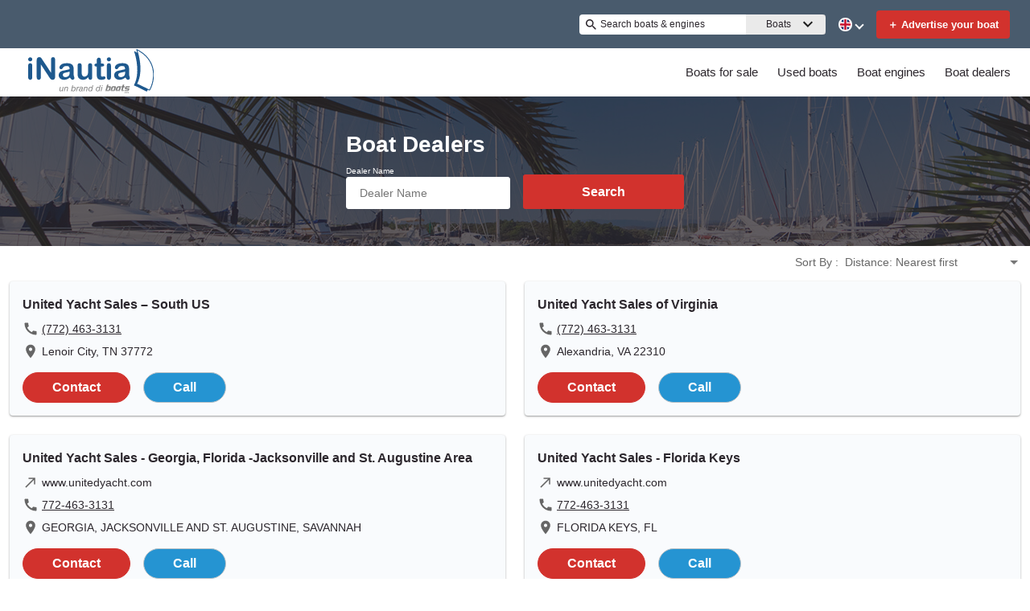

--- FILE ---
content_type: text/css
request_url: https://www.inautia.com/static/css/3.3c6b20dc.chunk.css
body_size: 1849
content:
.validated-input{position:relative;padding:0;margin:0 0 10px;display:block;clear:both;border:none}.validated-input.hidden{display:none}.validated-input label{display:block;border-radius:3px;box-sizing:border-box;font-size:var(--wl-font-size-default);line-height:var(--wl-line-height-default);height:2.4em;width:100%;z-index:2;padding:.5em 10px;pointer-events:none;position:absolute;border-color:transparent;top:0;left:0;color:var(--wl-text-color-six)}.validated-input label.hidden{display:none;left:-999px}.validated-input input[type=tel],.validated-input input[type=text],.validated-input select{-webkit-appearance:none;box-shadow:none}.validated-input input[type=number],.validated-input input[type=tel],.validated-input input[type=text],.validated-input select{height:2.4em;padding:.5em 10px}.validated-input input[type=number],.validated-input input[type=tel],.validated-input input[type=text],.validated-input select,.validated-input textarea{border-radius:3px;box-sizing:border-box;border:1px solid var(--wl-border-color-seven);font-size:var(--wl-font-size-default);line-height:var(--wl-line-height-default);width:100%;z-index:2}.validated-input textarea{padding:7px 0 0 10px;resize:vertical;height:7em}.validated-input textarea#comments{overflow-y:auto;resize:none}.validated-input.error input[type=tel],.validated-input.error input[type=text],.validated-input.error select,.validated-input.error textarea{border:2px solid var(--wl-border-color-six);padding:6px 9px}.validated-input.details{position:relative;border:0;padding:0;margin:0 0 10px;box-sizing:border-box;width:100%}.validated-input.details.hidden{display:none}.validated-input.details input,.validated-input.details textarea{font-family:var(--wl-font-family-default);font-size:var(--wl-font-size-small);line-height:var(--wl-line-height-xx-large);padding:4px 9px;width:100%;box-sizing:border-box;border:1px solid var(--wl-border-color-four);border-radius:4px;color:var(--wl-text-color-ten)}.validated-input.details textarea{min-height:70px}.validated-input.details.error input,.validated-input.details.error textarea{border-color:var(--wl-border-color-two)}.validated-input.details.error input:placeholder,.validated-input.details.error textarea:placeholder{color:var(--wl-text-color-ten)}.validated-input.details.validated-input-name,.validated-input.details.validated-input-phone{width:100%}.validated-input.showLabel{display:flex;flex-direction:column;margin:0 0 10px}.validated-input.showLabel label{font-size:var(--wl-font-size-medium);font-family:var(--wl-font-family-one);font-size:14px;position:relative;height:auto;padding:0;margin-bottom:2px;color:var(--wl-text-color-thirteen)}.btn-action{border-radius:4px;font-size:var(--wl-font-size-large);line-height:var(--wl-line-height-medium);display:block;cursor:pointer;border:1px solid var(--wl-border-color-five);padding:12px 0;background-color:var(--wl-background-color-one);color:var(--wl-text-color-four);width:100%;height:50px}.btn-action:active,.btn-action:focus,.btn-action:hover{border:none}.contact-form.contact-form-details .btn-action:disabled,.main-form .btn-action:disabled{opacity:.4;cursor:auto}.contact-form{background-color:var(--wl-background-color-five);padding-top:4px;border-radius:3px;z-index:5}.contact-form .title{font-size:var(--wl-font-size-large);line-height:var(--wl-line-height-default);margin:0 0 15px;font-weight:700}.contact-form.private-seller{background:transparent}.contact-form .contact-tabs{display:none}.contact-form .form-heading{display:block;margin-bottom:12px;font-weight:700}.contact-form .message-error,.contact-form .message-sent{color:var(--wl-text-color-four)}.contact-form .message-error{text-align:center}.contact-form .message-error.hidden,.contact-form .message-sent.hidden{display:none}.contact-form .message-error p,.contact-form .message-sent p{margin-top:0;font-size:var(--wl-font-size-small)}.contact-form.contact-form-results{z-index:9999}.contact-form.contact-form-modal{z-index:99}.contact-form.contact-form-modal,.contact-form.contact-form-results{position:absolute;left:10px;right:10px;width:auto;margin:0;padding:0;background-color:var(--wl-content-background-color-default);box-shadow:0 5px 15px var(--wl-box-shadow-two)}.party-container .contact-form.contact-form-modal,.party-container .contact-form.contact-form-results{top:-50%}.contact-form.contact-form-modal .title .contact-form.contact-form-results .title{font-weight:700;margin:5px 0 15px}.contact-form.contact-form-modal.open,.contact-form.contact-form-results.open{display:block}.contact-form.contact-form-modal button.contact-close,.contact-form.contact-form-results button.contact-close{background:url(/static/media/Close.79563753.svg) no-repeat 50% transparent;border-width:0;display:block;height:14px;margin:21px;right:0;top:0;position:absolute;width:14px}.contact-form.contact-form-modal .main-form,.contact-form.contact-form-results .main-form{padding:15px}.contact-form.contact-form-modal .main-form.hidden,.contact-form.contact-form-results .main-form.hidden{display:none}.contact-form.contact-form-modal .message-error,.contact-form.contact-form-results .message-error{color:var(--wl-text-color-nine);clear:both;padding:0 0 15px;text-align:left;font-size:var(--wl-font-size-xx-small)}.contact-form.contact-form-modal .message-sent,.contact-form.contact-form-results .message-sent{color:var(--wl-text-color-eight);padding:15px}.contact-form-container-modal{position:fixed;width:100%;background-color:var(--wl-box-shadow-two);height:100%;top:0;left:0;z-index:9999;display:flex;justify-content:center;align-items:center}.contact-form.contact-form-modal{left:auto;right:auto;bottom:auto;min-width:350px}.terms-privacy{color:#000;text-align:center}.terms-privacy a{color:#000;padding:0 2px;font-weight:700;display:inline-block;text-decoration:none}.terms-privacy a:hover{text-decoration:underline!important}.noscroll{overflow:hidden}@media (min-width:500px){.contact-form.contact-form-results{right:22px;bottom:22px}}@media (min-width:768px){.boat-list .contact-form.contact-form-results{left:auto;right:126px;bottom:0;width:280px}.party-container .contact-form.contact-form-results{left:169px;bottom:0;width:280px}.boat-list .contact-form.contact-form-results:after{bottom:19px;right:-14px;transform:rotate(270deg)}.boat-list .contact-form.contact-form-results:after,.party-container .contact-form.contact-form-results:after{content:"";position:absolute;border-left:9px solid transparent;border-bottom:0 solid var(--wl-content-background-color-default);border-right:9px solid transparent;border-top:12px solid var(--wl-content-background-color-default);display:block;width:0}.party-container .contact-form.contact-form-results:after{bottom:38px;right:20px}.party-container .contact-form.contact-form-modal,.party-container .contact-form.contact-form-results{top:auto;right:auto}.party-container .contact-form.contact-form-results:after{left:-15px;transform:rotate(90deg)}}@media (min-width:970px){.contact-form.contact-form-modal button.contact-close,.contact-form.contact-form-results button.contact-close{float:right;width:16px;height:16px;margin:15px}.contact-form.contact-form-modal button.contact-close:hover,.contact-form.contact-form-results button.contact-close:hover{cursor:pointer}.contact-form.contact-form-modal h5,.contact-form.contact-form-results h5{margin:0 0 15px}}.contact-form.contact-form-details .contact-close{display:none}.contact-form.contact-form-details{background-color:var(--wl-background-color-default);max-height:0;transition:max-height 1s ease 0;overflow:hidden}.contact-form.contact-form-details.open{max-height:999px;transition:max-height 1s ease .5s;margin:1px}.contact-form.contact-form-details .main-form{padding:0 18px 16px}.contact-form.contact-form-details .main-form .title{display:none}.contact-form.contact-form-details .message-error,.contact-form.contact-form-details .message-sent{padding:8px 18px 18px}.contact-form.contact-form-details .message-error p,.contact-form.contact-form-details .message-sent p{font-family:var(--wl-font-family-default);font-size:var(--wl-font-size-medium);line-height:var(--wl-line-height-medium);color:var(--wl-text-color-two);margin-bottom:10px;margin-top:10px}.contact-form.contact-form-details .message-sent .title{background-color:var(--wl-background-color-default)}.contact-form.contact-form-details .message-error{color:var(--wl-text-color-nine)}.contact-form.contact-form-details .main-form.hidden,.contact-form.contact-form-details .message-error.hidden,.contact-form.contact-form-details .message-sent.hidden{display:none}.contact-form.contact-form-details .form{display:flex;flex-wrap:wrap;justify-content:space-between}.contact-form.contact-form-details .btn-action{font-family:var(--wl-font-family-default);font-size:var(--wl-font-size-medium);line-height:var(--wl-line-height-large);height:40px;padding:4px 13px;font-weight:700;text-transform:uppercase;border:0;background:var(--wl-background-color-seven);box-shadow:none}.contact-form.contact-form-details .btn-action:before{content:"";background:url(/static/media/Email.5c7cad80.svg) no-repeat;width:21px;height:16px;display:inline-block;margin:0 3px -2px}.error-alert,.success-alert{border:1px solid var(--wl-border-color-four);border-radius:5px;display:flex}.success-alert:before{background-color:var(--wl-background-color-seven);background-image:url(/static/media/Check.12ad2bf0.svg)}.error-alert:before,.success-alert:before{background-position:center 16px;background-repeat:no-repeat;content:"";width:60px}.error-alert:before{background-color:var(--wl-background-color-eight);background-image:url(/static/media/Error.5a8a6b69.svg)}.message-box{background-color:var(--wl-content-background-color-default);border-radius:5px;margin:0;padding:0 18px;width:100%}.message-title{font-weight:700}.boat-listings .message-box,.main-form label{margin-top:16px}
/*# sourceMappingURL=3.3c6b20dc.chunk.css.map */

--- FILE ---
content_type: text/css
request_url: https://www.inautia.com/static/css/pages-PartySearch.bee434c5.chunk.css
body_size: 1644
content:
.party-container{background:var(--wl-background-color-fourteen);border-radius:4px;box-shadow:0 1px 3px var(--wl-box-shadow-four),0 1px 3px var(--wl-box-shadow-four),0 1px 1px var(--wl-box-shadow-four);box-sizing:border-box;color:var(--wl-text-color-two);font-family:var(--wl-font-family-default);font-size:var(--wl-font-size-medium);font-weight:400;line-height:var(--wl-line-height-medium);margin-bottom:16px;padding:16px}.party-clickable-area,.party-container{display:flex;flex-direction:column;position:relative;width:100%}.party-clickable-area{height:100%}.party-container a{color:var(--wl-text-color-ten)}.party-container .party-heading{font-weight:700;font-size:var(--wl-font-size-medium);line-height:var(--wl-line-height-xx-large);margin-bottom:8px}.party-container .party-heading a{color:var(--wl-text-color-thirteen)}.party-container .party-heading a:after{content:"";position:absolute;left:0;top:0;right:0;bottom:0}.party-container .party-address{background:url(/static/media/LocationBlack.14bb9b0d.svg) no-repeat 0 0;background-position:0;background-size:20px;margin-bottom:8px;padding-left:24px}.party-container address{color:var(--wl-text-color-ten);font-style:normal;font-size:var(--wl-font-size-small)}.party-container .party-website{background:url(/static/media/UpRightArrow.64f2ee5b.svg) no-repeat 0 0;background-position:0;background-size:20px;margin-bottom:8px;padding-left:24px}.party-container .party-link{display:inline-block;position:relative}.party-container .party-contact-buttons{display:flex;flex-direction:row;margin-top:auto;justify-content:space-around}.party-container .party-call-button{background-color:var(--wl-content-background-color-default);border:1px solid var(--wl-background-color-twelve);color:var(--wl-text-color-ten)}.party-container .tel-number{color:#139af5;text-decoration:underline;font-size:var(--wl-font-size-small);cursor:pointer;position:relative}.party-container .party-call-button,.party-container .party-lead{font-size:var(--wl-font-size-medium);line-height:var(--wl-line-height-medium);padding:8px 36px;display:block;text-align:center;font-weight:700;border-radius:50px;text-decoration:none;box-sizing:border-box;cursor:pointer;position:relative;margin-right:16px;margin-top:8px}.party-container .party-lead{background-color:var(--wl-background-color-one);border:1px solid var(--wl-background-color-one);color:var(--wl-brand-color-three)}.party-container .tel-block{background:url(/static/media/PhoneBlack.19049f18.svg) no-repeat 0 0;background-position:0;background-size:20px;margin-bottom:8px;padding-left:24px}.party-container .contact-form{z-index:10000}.party-logo-frame{margin-bottom:16px;margin-right:16px;max-height:100px;max-width:150px;object-fit:contain}.party-information{display:flex;flex-direction:column}@media screen and (min-width:768px){.party-clickable-area{flex-direction:row}.party-logo-frame{margin:auto 16px auto 0;width:25%}.party-container .party-contact-buttons{justify-content:start}}@media screen and (min-width:900px){.party-container{flex:1 1 40%;flex-direction:row;margin:0 0 24px;padding:16px}.party-container:nth-child(2n){margin-left:24px}}.quick-filter-link{box-sizing:border-box;text-align:center;width:50%;border-top:1px solid var(--wl-border-color-three);border-bottom:1px solid var(--wl-border-color-three);border-right:1px solid var(--wl-border-color-three)}.quick-filter-link button{display:block;font-weight:700;font-size:12px;color:var(--wl-text-color-default);width:100%;padding:8px 15px;background-color:var(--wl-background-color-thirteen);box-sizing:border-box;cursor:pointer;border:0}.quick-filter-link .selected,.quick-filter-link a:hover,.quick-filter-link button:hover{color:var(--wl-text-color-one);background-color:var(--wl-background-color-twelve)}@media screen and (min-width:768px){.quick-filter-link{width:25%}}@media screen and (min-width:1200px){.quick-filter-link{width:100%;border-top:1px solid var(--wl-border-color-three);border-bottom:1px solid var(--wl-border-color-three);border-right:0}}.quick-filter-container{list-style:none;margin:0;padding:0;display:flex;flex-wrap:wrap;width:100%;box-sizing:border-box;justify-content:space-evenly;background-color:var(--wl-background-color-eleven)}@media screen and (min-width:1200px){.quick-filter-container{flex-wrap:nowrap}}.pagination{text-align:center;padding:0}.pagination li{list-style:none;display:inline-block}.pagination a{color:var(--wl-pagination-text-color);padding:5px 10px;display:block;font-weight:700}.pagination a.active{text-decoration:underline}.pagination a.disabled{visibility:hidden}.pagination li .prev{background:url(/static/media/LeftArrow.800569ae.svg) no-repeat 50%;text-indent:-99999px}.pagination li .next{background:url(/static/media/RightArrow.f18c615c.svg) no-repeat 50%;text-indent:-99999px}.pagination-container.pagination li:first-of-type{background:url(/static/media/LeftArrow.800569ae.svg) no-repeat 50%;text-indent:-99999px}.pagination-container.pagination li:last-of-type{background:url(/static/media/RightArrow.f18c615c.svg) no-repeat 50%;text-indent:-99999px}.pagination-container.pagination li>a.disabled{display:none}.alert{border:1px solid var(--wl-border-color-default);border-radius:4px;line-height:1.5em;display:flex;background:var(--wl-content-background-color-default);margin:0 10px 10px 15px;padding:4px;-webkit-text-size-adjust:100%}.alert .icon{background-image:url(/static/media/alert2.a40b8e56.svg);background-size:60%;background-repeat:no-repeat;background-position:50%;float:left;width:20px;padding-left:10px;padding-right:10px;padding-top:50px}.alert .text{padding:4px;float:left}.alert .bold{font-weight:700}.spinner-preloader.hidden{display:none}.spinner-preloader{width:100%;position:absolute;height:100%;background:var(--wl-preload-background-image)}.party-search-by-type{margin-bottom:16px}.party-search-by-type:empty{margin-bottom:0}.party-search-error{margin:12px}.party-search-error .alert{border-radius:3px}.party-results{display:flex;flex-direction:row;flex-flow:row wrap;flex-wrap:wrap;justify-content:space-between}.party-results-container{position:relative;margin:0 8px}.party-results-container .party-spinner{height:100px;width:100px;background-color:var(--wl-background-color-eleven)}.party-results-container .party-results{margin-top:8px}.party-search-criteria .dropdown-input-container{background:var(--wl-brand-color-three);font-size:var(--wl-font-size-small);height:auto}.party-search-criteria .dropdown-input-container:before{background-image:url(/static/media/DownArrowFilled.5d8d73a1.svg);padding-top:8px;width:10px}.party-search-criteria .dropdown-input-container input{color:var(--wl-text-color-six);font-size:var(--wl-font-size-small);font-weight:400;padding-left:8px;padding-right:8px}.party-results-container .party-spinner .spinner-preloader{top:0}.party-results-container .party-results-pagination{margin:0 auto}.party-search-criteria{display:flex;flex-direction:column;height:36px}.criteria-sort{align-self:flex-end;display:flex;align-items:center}.criteria-sort .dropdown-input-container{border:0}.criteria-sort .dropdown-label{color:var(--wl-text-color-six);font-size:var(--wl-font-size-small);min-width:-webkit-fit-content;min-width:-moz-fit-content;min-width:fit-content;text-transform:capitalize}.criteria-sort .dropdown-input{font-weight:700}@media screen and (min-width:768px){.criteria-sort{align-self:flex-end}}@media screen and (min-width:1200px){.party-search-by-type{margin-bottom:0}}@media screen and (min-width:1272px){.party-results-container{margin:0 auto;max-width:1256px}}
/*# sourceMappingURL=pages-PartySearch.bee434c5.chunk.css.map */

--- FILE ---
content_type: image/svg+xml
request_url: https://www.inautia.com/static/media/DownArrowFilled.5d8d73a1.svg
body_size: -92
content:
<svg width="24" height="24" viewBox="0 0 24 24" fill="none" xmlns="http://www.w3.org/2000/svg">
<path d="M7 10L12 15L17 10H7Z" fill="#777777"/>
</svg>

--- FILE ---
content_type: application/javascript
request_url: https://www.inautia.com/static/js/pages-PartySearch.fdb3eeb9.chunk.js
body_size: 7701
content:
(this.__LOADABLE_LOADED_CHUNKS__=this.__LOADABLE_LOADED_CHUNKS__||[]).push([[482,37,52,57,95,101,102,103,106,107,122,358,440,441,442,446,447,458],{1306:function(e,t,a){var n=a(669),r=a(825),c=a(671),o=a(1307),s=a(1308),i=a(672),l=a(326);e.exports=function(e,t,a){if((e=l(e))&&(a||void 0===t))return r(e);if(!e||!(t=n(t)))return e;var u=i(e),d=i(t),b=s(u,d),p=o(u,d)+1;return c(u,b,p).join("")}},1307:function(e,t,a){var n=a(364);e.exports=function(e,t){for(var a=e.length;a--&&n(t,e[a],0)>-1;);return a}},1308:function(e,t,a){var n=a(364);e.exports=function(e,t){for(var a=-1,r=e.length;++a<r&&n(t,e[a],0)>-1;);return a}},1309:function(e,t,a){const n=a(670).locales,r=a(1306);e.exports.sanitizeNumber=(e,t)=>{const a=n[e];if(a&&t){const e=new RegExp(a.orderSeparator.replace(/([\.])/g,"\\$1"),"g"),n=new RegExp(a.decimalSeparator.replace(/([\.])/g,"\\$1"),"g");t=r(t).replace(e,""),t=r(t).replace(n,"."),t=parseFloat(t)}return t}},1311:function(e,t,a){const n=a(1306),r=a(826),c=a(1309),o=new RegExp(/^((([a-z]|\d|[!#\$%&'\*\+\-\/=\?\^_`{\|}~]|[\u00A0-\uD7FF\uF900-\uFDCF\uFDF0-\uFFEF])+(\.([a-z]|\d|[!#\$%&'\*\+\-\/=\?\^_`{\|}~]|[\u00A0-\uD7FF\uF900-\uFDCF\uFDF0-\uFFEF])+)*)|((\x22)((((\x20|\x09)*(\x0d\x0a))?(\x20|\x09)+)?(([\x01-\x08\x0b\x0c\x0e-\x1f\x7f]|\x21|[\x23-\x5b]|[\x5d-\x7e]|[\u00A0-\uD7FF\uF900-\uFDCF\uFDF0-\uFFEF])|(\\([\x01-\x09\x0b\x0c\x0d-\x7f]|[\u00A0-\uD7FF\uF900-\uFDCF\uFDF0-\uFFEF]))))*(((\x20|\x09)*(\x0d\x0a))?(\x20|\x09)+)?(\x22)))@((([a-z]|\d|[\u00A0-\uD7FF\uF900-\uFDCF\uFDF0-\uFFEF])|(([a-z]|\d|[\u00A0-\uD7FF\uF900-\uFDCF\uFDF0-\uFFEF])([a-z]|\d|-|\.|_|~|[\u00A0-\uD7FF\uF900-\uFDCF\uFDF0-\uFFEF])*([a-z]|\d|[\u00A0-\uD7FF\uF900-\uFDCF\uFDF0-\uFFEF])))\.)+(([a-z]|[\u00A0-\uD7FF\uF900-\uFDCF\uFDF0-\uFFEF])|(([a-z]|[\u00A0-\uD7FF\uF900-\uFDCF\uFDF0-\uFFEF])([a-z]|\d|-|\.|_|~|[\u00A0-\uD7FF\uF900-\uFDCF\uFDF0-\uFFEF])*([a-z]|[\u00A0-\uD7FF\uF900-\uFDCF\uFDF0-\uFFEF])))\.?$/i),s=new RegExp(/^\(?([0-9]{3})\)?[-. ]?([0-9]{3})[-. ]?([0-9]{4})$/),i=new RegExp(/^[A-Za-z\xc0-\xd6\xd8-\xf6\xf8-\xff \-']+$/),l=new RegExp(/^\d{5}(?:[-\s]\d{4})?$/);e.exports.isValidEmail=e=>!!o.test(n(e)),e.exports.isValidPhoneNumber=e=>!!s.test(n(e)),e.exports.isValidName=e=>!!i.test(n(e)),e.exports.isValidFirstSecondName=e=>!(!i.test(n(e))||-1===e.indexOf(" ")),e.exports.isValidUsZipCode=e=>l.test(n(e)),e.exports.validateNumberInForm=(e,t,a,n,o,s)=>(i,l,u)=>{const d=c.sanitizeNumber(e,l.value),b=parseFloat(d);return isNaN(b)||!r(b)?u(n):a&&b>a?u(o):b<t?u(s):void u()}},1312:function(e,t,a){var n=a(326),r=a(328);e.exports=function(e){return r(n(e).toLowerCase())}},1317:function(e,t,a){"use strict";a.d(t,"b",(function(){return f})),a.d(t,"d",(function(){return F})),a.d(t,"c",(function(){return x})),a.d(t,"e",(function(){return v})),a.d(t,"a",(function(){return y}));var n=a(1),r=(a(0),a(1334)),c=a(2),o=a.n(c),s=a(1329),i=a.n(s),l=a(21),u=a(12),d=a(15),b=a(16),p=a(62),j=a(11),g=a(18),O=a(8),m=a(3);const f=(e,t)=>{const a=parseInt(o()(t,"pageSize","28"));return parseInt(e/a)+1},h=["yachts","yacht","boats","boat"],F=function(e,t,a){let c=arguments.length>3&&void 0!==arguments[3]?arguments[3]:{},s=arguments.length>4&&void 0!==arguments[4]&&arguments[4],i=arguments.length>5?arguments[5]:void 0,f=arguments.length>6?arguments[6]:void 0;const{formatMessage:F,messages:x}=Object(O.d)(f);let v,y,P,N,C,k,E,S,D,{makeModel:A={},multiFacetedBoatTypeClass:R,condition:L,country:T,region:_,subdivision:w,city:z}=e,{seoMakeName:M}=c,I=s?x.searchHeader.viewing.engines:x.searchHeader.viewing.listings,U=I.combined;if(T&&Object(p.g)(e)&&(U=I.country,k=Object(u.getFacetTranslation)("countries[".concat(T,"]"))),_&&Object(p.h)(e)&&(U=I.region,E=Object(u.getFacetTranslation)("countryRegions[".concat(_,"]"))),w&&Object(p.i)(e)&&(U=I.subdivision,S=Object(u.getFacetTranslation)("countrySubdivision.".concat(T,".").concat(w))),Array.isArray(z)&&1===z.length&&Object(p.f)(e)&&(U=I.city,N=Object(u.capitalizeString)(Object(u.unhyphenateUrlComponents)(z[0]))),L&&"any"!==L&&(U=I.condition,C=Object(u.getFacetTranslation)("searchPageSEO.indexableFacets.condition[".concat(L,"]")).toLowerCase()),1===Object(b.getActiveParamsLength)(e)){D=R&&o()(Object.keys(R),"0",""),v=o()(R,"".concat(D,".0"),"");v=Object(j.getBoatConstantsFromI18n)(f).allTypes.includes(v)?void 0:v,v?(v=v&&Object(u.getFacetTranslation)("classFacetValues[".concat(v,"]")).toLowerCase(),U=I.class):D&&(D=D&&Object(u.getFacetTranslation)(D),U=I.type),y=o()(Object.keys(A),"0",""),P=o()(A,"".concat(y,".0"),""),y=Object(l.capitalizeEachWord)(Object(u.unhyphenateUrlComponents)(Object(g.i)(Object(u.translateMake)(y)))),P?(P=Object(l.capitalizeEachWord)(Object(u.unhyphenateUrlComponents)(Object(g.i)(P))),U=I.model):y&&(M&&(y=M),U=h.some((e=>y.toLowerCase().includes(e)))?I.make.norepeat:I.make)}return 0===Object(b.getActiveParamsLength)(e)&&(U=I),i?"".concat(t," ").concat(i," Models"):(a=Object(d.o)(),t?Object(m.jsx)(r.a,Object(n.a)(Object(n.a)({},U),{},{values:{total:Object(l.formatNumber)(t,a),class:v,make:y,model:P,type:D,condition:C,country:k,region:E,subdivision:S,city:N}})):F(x.searchHeader.viewing.noListings))},x=(e,t,a,n)=>{let{page:r,pageSize:c}=e;r=+r,c=+c;const o=c*a;t=Math.min(o,t);let s,l,u,d=Math.ceil(t/c)<a?Math.ceil(t/c):a;return n>=d?(l=1,s=d):(u=Math.floor(n/2),r-u<1?(l=1,s=n):r+u>=d?(s=d,l=d-n+1):(s=r+u,l=r-u)),{page:r,pageSize:c,isFirstPage:1===r,isLastPage:r===d||t<=c,visibleNumbers:i()(l,s+1)}},v=(e,t)=>({position:(e.page-1)*e.pageSize+t,page:e.page}),y=(e,t)=>{const a=(e,t)=>{if(e===t)return!0;if(typeof e!==typeof t)return!1;if("object"===typeof e&&null!==e&&null!==t){const n=Object.keys(e),r=Object.keys(t);return n.length===r.length&&n.every((n=>a(e[n],t[n])))}return!1};return!a(e,t)}},1329:function(e,t,a){var n=a(1330)();e.exports=n},1330:function(e,t,a){var n=a(1331),r=a(367),c=a(858);e.exports=function(e){return function(t,a,o){return o&&"number"!=typeof o&&r(t,a,o)&&(a=o=void 0),t=c(t),void 0===a?(a=t,t=0):a=c(a),o=void 0===o?t<a?1:-1:c(o),n(t,a,o,e)}}},1331:function(e,t){var a=Math.ceil,n=Math.max;e.exports=function(e,t,r,c){for(var o=-1,s=n(a((t-e)/(r||1)),0),i=Array(s);s--;)i[c?s:++o]=e,e+=r;return i}},1334:function(e,t,a){"use strict";var n=a(10),r=a(0),c=a(365),o=a(104);function s(e){var t=Object(c.a)(),a=t.formatMessage,n=t.textComponent,o=void 0===n?r.Fragment:n,s=e.id,i=e.description,l=e.defaultMessage,u=e.values,d=e.children,b=e.tagName,p=void 0===b?o:b,j=a({id:s,description:i,defaultMessage:l},u,{ignoreTag:e.ignoreTag});return"function"===typeof d?d(Array.isArray(j)?j:[j]):p?r.createElement(p,null,r.Children.toArray(j)):r.createElement(r.Fragment,null,j)}s.displayName="FormattedMessage";var i=r.memo(s,(function(e,t){var a=e.values,r=Object(n.c)(e,["values"]),c=t.values,s=Object(n.c)(t,["values"]);return Object(o.d)(c,a)&&Object(o.d)(r,s)}));i.displayName="MemoizedFormattedMessage",t.a=i},149:function(e,t,a){"use strict";a.r(t);a(0);var n=a(52),r=a.n(n),c=(a(824),a(3));t.default=e=>{const{hidden:t=!1}=e;return Object(c.jsx)("div",{role:"status",className:r()("spinner-preloader",{hidden:t})})}},156:function(e,t,a){"use strict";a.r(t);a(0);var n=a(330),r=a(4),c=a(3);t.default=e=>{var t;let a,{noindex:o,nofollow:s,canonical:i,next:l,prev:u,title:d,description:b}=e;a=o&&s?Object(c.jsx)("meta",{name:"robots",content:"noindex, nofollow"}):o||null!==(t=Object(r.c)().supports)&&void 0!==t&&t.noIndex?Object(c.jsx)("meta",{name:"robots",content:"noindex"}):Object(c.jsx)("link",{rel:"canonical",href:i});const p=l?Object(c.jsx)("link",{rel:"prev",href:l}):"",j=u?Object(c.jsx)("link",{rel:"next",href:u}):"";return Object(c.jsx)(c.Fragment,{children:Object(c.jsxs)(n.a,{children:[Object(c.jsx)("title",{children:d}),Object(c.jsx)("meta",{name:"description",content:b}),a,p,j]})})}},160:function(e,t,a){"use strict";a.r(t);a(0);var n=a(52),r=a.n(n),c=a(271),o=(a(832),a(3));const s=e=>{let{disabled:t,href:a,type:n,children:s,onClick:i,active:l,nofollow:u}=e;return Object(o.jsx)("li",{children:t?Object(o.jsx)("a",{className:r()({disabled:t,[n]:n}),children:s}):Object(o.jsx)(c.default,{onClick:i,href:a,nofollow:u,className:r()({disabled:t,[n]:n,active:l}),children:s})})};s.defaultProps={active:!1,disabled:!1,href:"",type:""},t.default=s},171:function(e,t,a){"use strict";a.r(t);a(0),a(844);var n=a(3);const r=e=>{const{mainText:t,secondaryText:a}=e;return Object(n.jsxs)("div",{className:"alert","data-e2e":"alert-message",children:[Object(n.jsx)("div",{className:"icon"}),Object(n.jsxs)("div",{className:"text",children:[Object(n.jsx)("span",{className:"bold",children:t}),Object(n.jsx)("br",{}),a]})]})};r.defaultProps={secondaryText:""},t.default=r},183:function(e,t,a){"use strict";a.r(t);var n=a(0),r=a(52),c=a.n(r),o=(a(856),a(3));const s=e=>{let{filter:t,onClick:a,children:n,status:r}=e;return Object(o.jsx)("li",{className:"quick-filter-link",children:Object(o.jsx)("button",{className:c()({[r]:r}),onClick:()=>a(t),children:n})})};s.defaultProps={status:""},t.default=Object(n.memo)(s)},191:function(e,t,a){"use strict";a.r(t);var n=a(1),r=(a(0),a(52)),c=a.n(r),o=a(160),s=(a(864),a(3));const i=e=>{const{current:t,onPageClick:a,pageHorizon:r,getUrl:i,nextPageLabel:l,previousPageLabel:u,itemLinkNoFollow:d,className:b,total:p}=e,j=(e,n)=>r=>{if(e===t)return r.preventDefault();a(e,n,r)};if(!p||t>p)return"";const g=(()=>{const e=[],a=Math.floor(r/2),n=t-a<=0?1:t-a;for(let c=n;c<=p&&c<n+r;c++)e.push({active:c===t,disabled:!1,children:c,href:i(c),type:c===t?"selected":"",onClick:j(c,"page ".concat(c)),nofollow:d});return e.unshift({prev:!0,disabled:1===t,children:"<",href:i(1===t?1:t-1),onClick:j(1===t?1:t-1,u),nofollow:d}),e.push({next:!0,disabled:t===p,children:">",href:i(t>=p?p:t+1),onClick:j(t>=p?p:t+1,l),nofollow:d}),e})();return Object(s.jsx)("ul",{id:"pagination_component",className:c()("pagination-container",{[b]:Boolean(b)}),children:g.map(((e,t)=>Object(s.jsx)(o.default,Object(n.a)({},e),t)))})};i.defaultProps={className:"",pageHorizon:5},t.default=i},2117:function(e,t,a){var n=a(687),r=a(702),c=a(122);e.exports=function(e,t){var a={};return t=c(t,3),r(e,(function(e,r,c){n(a,r,t(e,r,c))})),a}},2118:function(e,t,a){},219:function(e,t,a){"use strict";a.r(t),a.d(t,"PartyResult",(function(){return O}));var n=a(1),r=a(0),c=a(277),o=a(306),s=a.n(o),i=a(130),l=a.n(i),u=a(271),d=a(121),b=a(152),p=a(1317),j=(a(884),a(17)),g=a(3);const O=e=>{let{intl:{formatMessage:t},contactFormOpened:a,onContactFormOpen:c,onContactFormClose:o,position:i,tracking:O,party:m}=e;const{id:f,displayName:h,office:F="",trackingNumber:x="",website:v="",address:y={},logoPath:P}=m,{street:N="",street2:C="",city:k="",subdivision:E="",postalCode:S=""}=y,D="professional search",A=Object(j.b)(),R={href:Object(d.a)(m,!1,null)},L=x.length>0?x:F,T=s.a.parse(v,!0),_={href:T.href},w={open:!0,leadType:b.default.TYPES.party,itemId:f,onClose:o,contactSubmitTrack:!0,data:{listingType:D}},z=(e,t)=>e.filter((e=>e&&e.length>0)).length>0&&t,M=()=>D,I=e=>{O.addProLead({id:"view pro phone",partyId:f}),e.stopPropagation()};return Object(r.useEffect)((()=>{const e=Object(p.e)(i,i.index+1);O.setProductImpression(f,M(),e.position,e.page,"professional")}),[]),Object(g.jsxs)("div",{className:"party-container",id:"party-conatiner",children:[Object(g.jsxs)("div",{className:"party-clickable-area",children:[P&&Object(g.jsx)("img",{className:"party-logo-frame",src:P,alt:h}),Object(g.jsxs)("div",{className:"party-information",children:[Object(g.jsx)("div",{className:"party-heading",children:Object(g.jsx)(u.default,Object(n.a)(Object(n.a)({},R),{},{onClick:()=>{O.addProductClick(f,M())},className:"party-heading-link",children:h}))}),Object(g.jsxs)("address",{children:[v.length>0&&Object(g.jsx)("div",{className:"party-website",children:Object(g.jsx)(u.default,Object(n.a)(Object(n.a)({onClick:()=>{O.addProLead({id:"website referral",partyId:f})},className:"party-link",target:"_blank",rel:"nofollow noopener"},_),{},{children:l()(T.hostname)?T.href:T.hostname}))}),(x.length>0||F.length>0)&&Object(g.jsx)("div",{className:"tel-block",children:Object(g.jsx)("a",{className:"tel-number",id:"tel-number",href:"tel:".concat(L),onClick:e=>I(e),children:L})}),Object(g.jsxs)("div",{className:"party-address",children:[Object(g.jsx)("span",{className:"party-street",children:N}),z([N],C)&&Object(g.jsx)(g.Fragment,{children:","}),C.length>0&&Object(g.jsxs)("span",{className:"party-street_2",id:"party-street_2",children:[" ",C]}),z([N,C],k)&&Object(g.jsx)(g.Fragment,{children:","}),k.length>0&&Object(g.jsxs)("span",{className:"party-city",children:[" ",k]}),z([N,C,k],E)&&Object(g.jsx)(g.Fragment,{children:","}),Object(g.jsxs)("span",{className:"party-state_region",children:[" ",E]}),Object(g.jsxs)("span",{className:"party-postal_code",children:[" ",S]})]})]}),Object(g.jsxs)("div",{className:"party-contact-buttons",children:[Object(g.jsx)("button",{className:"party-lead",onClick:e=>{e.preventDefault(),O.addProLead({id:"pro contact dealer",partyId:f}),c()},children:t(A.contactGroup.contact)}),Object(g.jsx)(u.default,{className:"party-call-button",href:"tel:".concat(L),onClick:I,children:t(A.contactGroup.call)})]})]})]}),a&&Object(g.jsx)(b.default,Object(n.a)({},w))]})};O.defaultProps={contactFormOpened:!1,onContactFormOpen:()=>{},onContactFormClose:()=>{}},t.default=Object(c.c)(O)},221:function(e,t,a){"use strict";a.r(t);var n=a(1),r=a(0),c=a(253),o=a.n(c),s=a(52),i=a.n(s),l=a(183),u=(a(886),a(3));const d=e=>{let{current:t,filters:a,getUrl:r,onItemClick:c,className:s}=e;const d=((e,t,a,n)=>{const r=[];return o()(t,(t=>{r.push({status:t.key===e?"selected":"",children:t.label,href:a(t.key),filter:{value:t.key},onClick:n})})),r})(t,a,r,c);return Object(u.jsx)("ul",{className:i()("quick-filter-container",{[s]:Boolean(s)}),children:d.map(((e,t)=>Object(u.jsx)(l.default,Object(n.a)({},e),t)))})};d.defaultProps={className:""},t.default=Object(r.memo)(d)},824:function(e,t,a){},832:function(e,t,a){},844:function(e,t,a){},856:function(e,t,a){},864:function(e,t,a){},884:function(e,t,a){},886:function(e,t,a){},982:function(e,t,a){"use strict";a.r(t);var n=a(1),r=a(0),c=a(38),o=a(2),s=a.n(o),i=a(678),l=a(61),u=a(675),d=a(19),b=a.n(d),p=a(2117),j=a.n(p),g=a(253),O=a.n(g),m=a(277),f=a(12),h=a(219),F=a(251),x=a(221),v=a(191),y=a(171),P=a(149),N=a(156),C=a(55),k=a.n(C),E=a(4),S=a(11),D=a(8);const A=e=>{const{formatMessage:t,messages:a}=Object(D.d)();return"".concat(t(a.partySearch.SEO.metaElements.title)," | ").concat(e)},R=e=>{const{formatMessage:t,messages:a}=Object(D.d)();return t(a.partySearch.SEO.metaElements.description,{portal:e})},L=e=>{const t=Object.keys(e).length;return!(0===t||k()(e,"page")&&1===t)},T=e=>{const t=Object(S.getRouteConstantsFromI18n)(e);return"".concat(s()(Object(E.c)(),"host")).concat(t.PARTY_SEARCH_URL_ROOT)},_=e=>{const t=Object.keys(e).length;return!(0===t||k()(e,"page")&&1===t)};var w=a(166),z=a(162),M=a(308),I=a(53),U=a(1310),B=a(121),G=(a(2118),a(6)),H=a(17),V=a(3);const $=e=>{var t,a;const c=Object(r.useRef)(),o=Object(r.useContext)(E.a),i=(()=>{const t=Object(M.p)(),{intl:{formatMessage:a}}=e;return Object(M.m)().map((e=>({value:e,label:a(t[e])})))})(),l=i.find((e=>{let{value:t}=e;return t===Object(M.l)()})),u=s()(e,"search.params.sort"),d=i.find((e=>{let{value:t}=e;return t===u})),[p,g]=Object(r.useState)({breakPoint:f.BREAKPOINTS.desktop,sortBy:[d||l],openedPartyContactForm:null}),m=Object(H.b)(),C=()=>{g((e=>Object(n.a)(Object(n.a)({},e),{},{breakPoint:Object(f.getBreakpoint)()})))};Object(r.useEffect)((()=>(window.addEventListener("resize",C),C(),()=>{window.removeEventListener("resize",C)})),[]),Object(r.useEffect)((()=>{const t=s()(e,"search.params.sort");if(c.current!==t){const e=i.find((e=>{let{value:t}=e;return t===Object(M.l)()})),a=i.find((e=>{let{value:a}=e;return a===t}));g((t=>Object(n.a)(Object(n.a)({},t),{},{sortBy:[a||e]})))}c.current=t}),[null===(t=e.search)||void 0===t||null===(a=t.params)||void 0===a?void 0:a.sort]);const k=(()=>{const{search:{records:t}}=e,{openedPartyContactForm:a}=p;return t.map((e=>{const t=s()(s()(e,"phoneNumbers",[]).find((e=>{let{type:t}=e;return"office"===t})),"number",void 0),r=s()(s()(e,"phoneNumbers",[]).find((e=>{let{type:t}=e;return"toll-free"===t})),"number",void 0),c=s()(e,"location.address",{}),{id:o,displayName:i,normalizedName:l,website:u}=e,d=s()(e,"logoPath",void 0),{breakPoint:b}=p;return{party:{id:o,displayName:i,normalizedName:l,website:u,office:t,trackingNumber:r,address:c,logoPath:d},breakPoint:b,contactFormOpened:o===a,onContactFormOpen:()=>g((e=>Object(n.a)(Object(n.a)({},e),{},{openedPartyContactForm:o}))),onContactFormClose:()=>g((e=>Object(n.a)(Object(n.a)({},e),{},{openedPartyContactForm:null})))}}))})(),S=Object(G.getPortalName)(o),D=s()(o,"pages.partySearch.quickFilterRegion.enabled"),I=m,{autocomplete:{getLocationSuggestions:$,locationAutoText:K},getPaginationUrl:W,getFilterRegionUrl:q,intl:{formatMessage:Y},locationSuggestions:Z,search:{loading:J,currentPage:Q,currentFilterRegion:X,params:ee,totalPages:te},location:ae}=e,ne={enabledFacets:Object(M.b)(),getLocationSuggestions:$,onPartySearch:t=>{const{getParties:a}=e;a(Object(n.a)({},t))},locationSuggestions:Z,params:Object(n.a)(Object(n.a)({},ee),{},{locationAutoText:K}),regions:(()=>{const{intl:{formatMessage:t},configRegion:a}=e,n=m,r=a.map((e=>({value:e.id,label:t(n.countryRegions[e.id])}))).sort(((e,t)=>e.label.localeCompare(t.label)));return[{value:"all-regions",label:t(n.countryRegions["all-regions"]),default:!0},...r]})(),subdivisions:(()=>{const{intl:{formatMessage:t},configRegion:a}=e,n=m,r=[];a.forEach((e=>{let{id:a,subdivisions:c=[]}=e;c.forEach((e=>{r.push({value:e,label:n.countrySubdivision[e]&&n.countrySubdivision[e].id?t(n.countrySubdivision[e]):e,region:a})}))})),r.sort(((e,t)=>e.label.localeCompare(t.label)));return[{value:"all-subdivisions",label:t(n.countrySubdivision["all-subdivisions"]),region:"all-regions",default:!0},...r]})()},re={current:X,filters:(()=>{const{intl:{formatMessage:t},configRegion:a}=e,n=m,r=[];return O()(Object(M.c)(),(e=>{const c=a.find((t=>{let{id:a}=t;return a===e}));c&&r.push({key:c.id,label:t(n.countryRegions[c.label.key])})})),r})(),getUrl:q,onItemClick:t=>{const{getParties:a,setGenericEvent:r,search:{params:c}}=e;r("navigation - body","regions links",Object(M.n)("quickFilterRegion",t.value)),a(Object(n.a)(Object(n.a)({},j()(c,(()=>{}))),{},{region:t.value,sort:Object(M.d)()}))}},ce={current:Q,getUrl:W,onPageClick:(t,a)=>{e.setGenericEvent("navigation - list","professional search",a),window.scrollTo(0,0)},pageHorizon:Object(M.i)(),total:te,nextPageLabel:U.c.PAGINATION.next,previousPageLabel:U.c.PAGINATION.previous,itemLinkNoFollow:_(Object(B.c)({location:ae}))},{sortBy:oe}=p,se=(()=>{const{intl:{formatMessage:t},search:{records:a,searchError:n}}=e,r=m;let c="";return n?c=t(r.partySearch.error):!n&&b()(a)&&(c=t(r.partySearch.noResults)),c?Object(V.jsx)("div",{className:"party-search-error",children:Object(V.jsx)(y.default,{mainText:c})}):""})(),ie=(()=>{const{search:{loading:t}}=e;return t?Object(V.jsx)("div",{className:"party-spinner",children:Object(V.jsx)(P.default,{hidden:!1})}):""})();return Object(V.jsxs)(V.Fragment,{children:[Object(V.jsx)(N.default,{noindex:L(Object(B.c)({location:ae})),canonical:T(),next:"",prev:"",title:A(S),description:R(S)}),Object(V.jsx)(F.default,Object(n.a)(Object(n.a)({},ne),{},{tracking:{addEvent:e.addEvent}})),Object(V.jsx)("div",{className:"party-search-by-type"}),D&&Object(V.jsx)("div",{className:"party-search-by-region",children:Object(V.jsx)(x.default,Object(n.a)({},re))}),Object(V.jsx)("div",{className:"featured-dealers"}),Object(V.jsxs)("div",{className:"party-results-container",children:[ie,!J&&Object(V.jsxs)(V.Fragment,{children:[Object(V.jsx)("div",{className:"party-search-criteria",children:Object(V.jsx)(w.default,{className:"criteria-sort",label:Y(I.searchHeader.sort.sortBy)+" :",setValue:t=>{const{onSortParties:a}=e;g((e=>Object(n.a)(Object(n.a)({},e),{},{sortBy:t})));const[{value:r}]=t;a(r)},setSize:!0,options:i,optionKey:"label",value:oe,render:(e,t)=>Object(V.jsx)(z.OptionSet,Object(n.a)(Object(n.a)({},t),{},{children:e.map(((e,a)=>Object(V.jsx)(z.Option,Object(n.a)(Object(n.a)({option:e},t),{},{children:e.label}),"sortBy-"+a)))}))})}),se,Object(V.jsx)("div",{className:"party-results",children:k.map(((t,a)=>{const r={index:a,page:Q,pageSize:Object(M.j)()};return Object(V.jsx)(h.default,Object(n.a)(Object(n.a)({},t),{},{position:r,tracking:{setProductImpression:e.setProductImpression,addProductClick:e.addProductClick,addProLead:e.addProLead}}),a)}))}),Object(V.jsx)(v.default,Object(n.a)({className:"pagination"},ce))]})]})]})};$.defaultProps={locationSuggestions:[]};var K=Object(c.connect)(null,(e=>Object(l.bindActionCreators)({setProductImpression:I.setProductImpression,addProductClick:I.addProductClick,addEvent:I.addEvent,setGenericEvent:I.setGenericEvent,addProLead:I.addProLead},e)))(Object(m.c)($)),W=a(36),q=a(667),Y=a(1302),Z=a(93);const J=Object(Z.b)(),Q=Object(i.frontloadConnect)((e=>{let{dispatch:t,location:a,debug:r=Object({NODE_ENV:"production",PUBLIC_URL:"",WDS_SOCKET_HOST:void 0,WDS_SOCKET_PATH:void 0,WDS_SOCKET_PORT:void 0,FAST_REFRESH:!0}).REACT_APP_LOCAL_DEBUG}=e;const c=W.isServer(),o=[];if(c&&o.push(t(q.getConfigGeoRegion())),c||q.shouldGetData(a)){const e=Object(M.e)(),r=Object(B.c)({location:a});o.push(t(q.getPartyResults(Object(n.a)(Object(n.a)({},e),r),{updateLocationText:c})))}if(J()&&r){const e=Object(M.e)(),r=Object(B.c)({location:a});return t(q.getPartyResults(Object(n.a)(Object(n.a)({},e),r),{updateLocationText:c}))}return Promise.all(o)}),{onMount:!0,onUpdate:!0})((e=>{const t=t=>{const{params:a,history:r}=e,c=Object(n.a)(Object(n.a)({},a),{},{page:1,sort:Object(M.l)()},t);r.push(Object(B.d)(c))},{getLocationSuggestions:a,locationAutoText:r,currentPage:c,currentFilterRegion:o,loading:s,location:i,locationSuggestions:l,pageSize:d,params:b,records:p,searchError:j,totalRecords:g,configRegion:O}=e,m={location:i,locationSuggestions:l,search:{currentPage:c,currentFilterRegion:o,loading:s,params:b,records:p,searchError:j,totalPages:Math.ceil(g/d)},autocomplete:{getLocationSuggestions:a,locationAutoText:r},getParties:t,getPaginationUrl:t=>{const{params:a}=e;return Object(B.d)(Object(n.a)(Object(n.a)({},a),{},{page:t}))},getFilterRegionUrl:e=>Object(B.d)({region:e,sort:Object(M.d)()}),onSortParties:a=>{const{params:{region:n},setGenericEvent:r}=e;r("professional search","sort",Object(M.n)("sort",a)),t({region:n,sort:a})},configRegion:O};return Object(V.jsx)(u.a,Object(n.a)(Object(n.a)({},e),{},{pageType:"PartySearch",children:Object(V.jsx)(K,Object(n.a)({},m))}))}));t.default=Object(Y.a)(Object(c.connect)((e=>({currentPage:s()(e,"app.parties.search.params.page",1),currentFilterRegion:s()(e,"app.parties.search.params.region",""),loading:s()(e,"app.isWorking",!1),locationAutoText:s()(e,"app.parties.search.autocomplete.text",""),pageSize:s()(e,"app.parties.search.params.pageSize",Object(M.j)()),records:s()(e,"app.parties.search.records",[]),searchError:s()(e,"app.parties.search.error",!1),totalRecords:s()(e,"app.parties.search.count",0),params:s()(e,"app.parties.search.params",{}),locationSuggestions:s()(e,"app.parties.search.autocomplete.locations",[]),configRegion:s()(e,"app.config.geo.region",[])})),(e=>Object(n.a)({dispatch:e},Object(l.bindActionCreators)({getParties:q.getPartyResults,getLocationSuggestions:q.getLocationSuggestions,setGenericEvent:I.setGenericEvent},e))))(Q))}}]);
//# sourceMappingURL=pages-PartySearch.fdb3eeb9.chunk.js.map

--- FILE ---
content_type: application/javascript; charset=UTF-8
request_url: https://www.inautia.com/cdn-cgi/challenge-platform/scripts/jsd/main.js
body_size: 10011
content:
window._cf_chl_opt={AKGCx8:'b'};~function(N6,RA,RW,RB,RO,Rj,RC,RK,N0,N1){N6=P,function(S,J,Nt,N5,R,N){for(Nt={S:536,J:406,R:535,N:291,y:461,h:420,e:310,g:346,D:327,Q:358,o:499},N5=P,R=S();!![];)try{if(N=-parseInt(N5(Nt.S))/1+-parseInt(N5(Nt.J))/2*(-parseInt(N5(Nt.R))/3)+parseInt(N5(Nt.N))/4*(-parseInt(N5(Nt.y))/5)+parseInt(N5(Nt.h))/6+parseInt(N5(Nt.e))/7*(-parseInt(N5(Nt.g))/8)+-parseInt(N5(Nt.D))/9+-parseInt(N5(Nt.Q))/10*(-parseInt(N5(Nt.o))/11),N===J)break;else R.push(R.shift())}catch(y){R.push(R.shift())}}(T,749978),RA=this||self,RW=RA[N6(294)],RB=null,RO=Rl(),Rj=function(ho,hQ,hD,hg,hu,hh,hy,hJ,ND,J,R,N,y){return ho={S:540,J:528,R:425,N:292,y:497,h:513,e:338,g:427,D:479,Q:339,o:283},hQ={S:381,J:473,R:473,N:384,y:352,h:385,e:426,g:321,D:483,Q:270,o:441,d:352,k:297,a:326,i:266,M:487,b:446,f:519,I:335,v:414,U:316,c:360,z:418,m:352,E:317,L:521,Z:523,A:352,W:333,B:269,X:290,s:422,V:431,G:519,H:332,Y:352},hD={S:316,J:280},hg={S:524},hu={S:408,J:316,R:280,N:431,y:387,h:389,e:374,g:410,D:389,Q:442,o:421,d:292,k:373,a:319,i:397,M:301,b:524,f:422,I:394,v:546,U:351,c:519,z:524,m:320,E:309,L:533,Z:541,A:448,W:443,B:271,X:519,s:403,V:324,G:538,H:519,Y:384,l:352,O:298,n:541,j:519,C:403,K:352,x:322,F:256,T0:387,T1:374,T2:524,T3:286,T4:495,T5:289,T6:316,T7:524,T8:439,T9:519,TT:401,TP:392,TS:258,TJ:470,TR:392,TN:519,Ty:445,Th:466,Te:403,Tu:352,Tg:296,TD:356,TQ:519,To:493,Td:297,Tk:390,Ta:386,Ti:468,TM:519,Tp:290},hh={S:403},hy={S:381,J:528,R:537,N:379,y:395,h:316},hJ={S:334},ND=N6,J={'wtaSP':ND(ho.S),'WTzPC':function(h,e){return e!==h},'HqkZu':function(h,e){return h!==e},'yiTHO':ND(ho.J),'JhxUt':function(h,e){return h==e},'jEvhw':function(h,e){return h(e)},'suZNB':function(h,e){return h+e},'RsSlP':ND(ho.R),'FExrR':ND(ho.N),'bxnDq':function(h,e){return h===e},'QKhEM':ND(ho.y),'RfUDx':function(h,e){return h-e},'wxKTv':function(h,e){return h>e},'PnLfW':function(h,e){return h|e},'MMhyh':function(h,e){return h<<e},'MMHqm':function(h,e){return h&e},'XqlTh':function(h,e){return h<e},'nLePA':function(h,e){return h==e},'KtIYD':function(h,e){return h-e},'McXrn':function(h,e){return h<<e},'EccqD':function(h,e){return h&e},'cxhoO':function(h,e){return h(e)},'FWgsd':function(h,e){return e|h},'wxgeR':function(h,e){return h!==e},'orItU':ND(ho.h),'ZXZSd':function(h,e){return h-e},'mrMaL':function(h,e){return h(e)},'QxFvX':function(h,e){return h>e},'zHiwr':function(h,e){return h<<e},'SuTaM':function(h,e){return h|e},'lUtCk':function(h,e){return h&e},'hFXBM':function(h,e){return h<e},'wGjas':function(h,e){return e==h},'wFFpw':function(h,e){return e!==h},'quhxm':ND(ho.e),'BhYsi':function(h,e){return h!=e},'LrTaH':ND(ho.g),'wSXyh':function(h,e){return h!=e},'eItSR':function(h,e){return h*e},'bSHiJ':function(h,e){return h(e)},'CTSkU':function(h,e){return h(e)},'vlTIn':function(h,e){return e*h},'Mvack':function(h,e){return h<e},'iqSAC':function(h,e){return h(e)},'eSbUW':ND(ho.D),'TPeRy':function(h,e){return e*h},'IEvFH':function(h,e){return h<e},'iILhv':function(h,e){return e*h},'lQVXk':function(h,e){return h<e},'dkRIE':function(h,e){return h(e)},'lVLep':function(h,e){return e!=h},'xqTLZ':function(h,e){return h(e)},'LHuTH':function(h,e){return h+e}},R=String[ND(ho.Q)],N={'h':function(h,hN,No,e){return hN={S:353,J:431},No=ND,e={'dOlUM':function(g,D,NQ){return NQ=P,J[NQ(hJ.S)](g,D)},'EPWgj':function(g){return g()}},J[No(hy.S)](No(hy.J),J[No(hy.R)])?e[No(hy.N)](e[No(hy.y)](J),null):J[No(hy.h)](null,h)?'':N.g(h,6,function(D,Nd){return Nd=No,J[Nd(hN.S)][Nd(hN.J)](D)})},'g':function(D,Q,o,Na,i,M,I,U,z,E,L,Z,A,W,B,X,s,V,O,G){if(Na=ND,i={'KfbjS':function(H,Y,Nk){return Nk=P,J[Nk(hh.S)](H,Y)},'iaYSL':Na(hu.S)},J[Na(hu.J)](null,D))return'';for(I={},U={},z='',E=2,L=3,Z=2,A=[],W=0,B=0,X=0;X<D[Na(hu.R)];X+=1)if(s=D[Na(hu.N)](X),Object[Na(hu.y)][Na(hu.h)][Na(hu.e)](I,s)||(I[s]=L++,U[s]=!0),V=J[Na(hu.g)](z,s),Object[Na(hu.y)][Na(hu.D)][Na(hu.e)](I,V))z=V;else if(J[Na(hu.Q)]===Na(hu.o))return;else{if(Object[Na(hu.y)][Na(hu.h)][Na(hu.e)](U,z)){if(Na(hu.d)!==J[Na(hu.k)])return O=N[Na(hu.a)],y[Na(hu.i)](+i[Na(hu.M)](z,O.t));else{if(256>z[Na(hu.b)](0)){if(J[Na(hu.f)](J[Na(hu.I)],Na(hu.v)))N(y,z);else{for(M=0;M<Z;W<<=1,B==J[Na(hu.U)](Q,1)?(B=0,A[Na(hu.c)](o(W)),W=0):B++,M++);for(G=z[Na(hu.z)](0),M=0;J[Na(hu.m)](8,M);W=J[Na(hu.E)](J[Na(hu.L)](W,1),J[Na(hu.Z)](G,1)),B==J[Na(hu.U)](Q,1)?(B=0,A[Na(hu.c)](o(W)),W=0):B++,G>>=1,M++);}}else{for(G=1,M=0;J[Na(hu.A)](M,Z);W=W<<1|G,J[Na(hu.W)](B,J[Na(hu.B)](Q,1))?(B=0,A[Na(hu.X)](J[Na(hu.s)](o,W)),W=0):B++,G=0,M++);for(G=z[Na(hu.b)](0),M=0;J[Na(hu.m)](16,M);W=J[Na(hu.V)](W,1)|J[Na(hu.G)](G,1),B==J[Na(hu.U)](Q,1)?(B=0,A[Na(hu.H)](J[Na(hu.Y)](o,W)),W=0):B++,G>>=1,M++);}E--,E==0&&(E=Math[Na(hu.l)](2,Z),Z++),delete U[z]}}else for(G=I[z],M=0;M<Z;W=J[Na(hu.O)](W<<1,J[Na(hu.n)](G,1)),B==Q-1?(B=0,A[Na(hu.j)](J[Na(hu.C)](o,W)),W=0):B++,G>>=1,M++);z=(E--,E==0&&(E=Math[Na(hu.K)](2,Z),Z++),I[V]=L++,String(s))}if(''!==z){if(Na(hu.x)===Na(hu.F))return;else{if(Object[Na(hu.T0)][Na(hu.h)][Na(hu.T1)](U,z)){if(J[Na(hu.m)](256,z[Na(hu.T2)](0))){if(J[Na(hu.T3)](J[Na(hu.T4)],Na(hu.T5))){for(M=0;M<Z;W<<=1,J[Na(hu.T6)](B,Q-1)?(B=0,A[Na(hu.H)](o(W)),W=0):B++,M++);for(G=z[Na(hu.T7)](0),M=0;J[Na(hu.m)](8,M);W=1&G|W<<1.03,J[Na(hu.W)](B,J[Na(hu.T8)](Q,1))?(B=0,A[Na(hu.T9)](J[Na(hu.TT)](o,W)),W=0):B++,G>>=1,M++);}else z[Na(hu.TP)]>=200&&Z[Na(hu.TP)]<300?o(i[Na(hu.TS)]):G(Na(hu.TJ)+X[Na(hu.TR)])}else{for(G=1,M=0;J[Na(hu.A)](M,Z);W=J[Na(hu.V)](W,1)|G,B==Q-1?(B=0,A[Na(hu.TN)](o(W)),W=0):B++,G=0,M++);for(G=z[Na(hu.T7)](0),M=0;J[Na(hu.Ty)](16,M);W=J[Na(hu.Th)](W,1)|G&1.77,B==Q-1?(B=0,A[Na(hu.TN)](J[Na(hu.Te)](o,W)),W=0):B++,G>>=1,M++);}E--,0==E&&(E=Math[Na(hu.Tu)](2,Z),Z++),delete U[z]}else for(G=I[z],M=0;M<Z;W=J[Na(hu.Tg)](W<<1,J[Na(hu.TD)](G,1)),B==Q-1?(B=0,A[Na(hu.TQ)](o(W)),W=0):B++,G>>=1,M++);E--,0==E&&Z++}}for(G=2,M=0;J[Na(hu.To)](M,Z);W=G&1.87|W<<1.29,Q-1==B?(B=0,A[Na(hu.c)](o(W)),W=0):B++,G>>=1,M++);for(;;)if(W<<=1,J[Na(hu.Td)](B,Q-1)){if(J[Na(hu.Tk)](Na(hu.Ta),Na(hu.Ta)))return J[Na(hu.Ti)](function(){}),'p';else{A[Na(hu.TM)](o(W));break}}else B++;return A[Na(hu.Tp)]('')},'j':function(h,Ni){return Ni=ND,null==h?'':J[Ni(hD.S)]('',h)?null:N.i(h[Ni(hD.J)],32768,function(e,NM){return NM=Ni,h[NM(hg.S)](e)})},'i':function(D,Q,o,Np,i,M,I,U,z,E,L,Z,A,W,B,X,H,s,V,G){if(Np=ND,J[Np(hQ.S)](J[Np(hQ.J)],J[Np(hQ.R)]))J();else{for(i=[],M=4,I=4,U=3,z=[],Z=J[Np(hQ.N)](o,0),A=Q,W=1,E=0;3>E;i[E]=E,E+=1);for(B=0,X=Math[Np(hQ.y)](2,2),L=1;J[Np(hQ.h)](L,X);)for(s=J[Np(hQ.e)][Np(hQ.g)]('|'),V=0;!![];){switch(s[V++]){case'0':G=Z&A;continue;case'1':A==0&&(A=Q,Z=o(W++));continue;case'2':A>>=1;continue;case'3':L<<=1;continue;case'4':B|=(0<G?1:0)*L;continue}break}switch(B){case 0:for(B=0,X=Math[Np(hQ.y)](2,8),L=1;J[Np(hQ.D)](L,X);G=Z&A,A>>=1,A==0&&(A=Q,Z=o(W++)),B|=J[Np(hQ.Q)](0<G?1:0,L),L<<=1);H=J[Np(hQ.o)](R,B);break;case 1:for(B=0,X=Math[Np(hQ.d)](2,16),L=1;J[Np(hQ.h)](L,X);G=A&Z,A>>=1,J[Np(hQ.k)](0,A)&&(A=Q,Z=J[Np(hQ.a)](o,W++)),B|=J[Np(hQ.i)](J[Np(hQ.M)](0,G)?1:0,L),L<<=1);H=J[Np(hQ.b)](R,B);break;case 2:return''}for(E=i[3]=H,z[Np(hQ.f)](H);;)if(J[Np(hQ.I)]!==Np(hQ.v)){if(W>D)return'';for(B=0,X=Math[Np(hQ.d)](2,U),L=1;X!=L;G=Z&A,A>>=1,J[Np(hQ.U)](0,A)&&(A=Q,Z=o(W++)),B|=J[Np(hQ.c)](J[Np(hQ.z)](0,G)?1:0,L),L<<=1);switch(H=B){case 0:for(B=0,X=Math[Np(hQ.m)](2,8),L=1;L!=X;G=A&Z,A>>=1,0==A&&(A=Q,Z=o(W++)),B|=J[Np(hQ.E)](J[Np(hQ.L)](0,G)?1:0,L),L<<=1);i[I++]=J[Np(hQ.Z)](R,B),H=I-1,M--;break;case 1:for(B=0,X=Math[Np(hQ.A)](2,16),L=1;J[Np(hQ.W)](L,X);G=A&Z,A>>=1,A==0&&(A=Q,Z=o(W++)),B|=(0<G?1:0)*L,L<<=1);i[I++]=J[Np(hQ.B)](R,B),H=I-1,M--;break;case 2:return z[Np(hQ.X)]('')}if(M==0&&(M=Math[Np(hQ.A)](2,U),U++),i[H])H=i[H];else if(J[Np(hQ.s)](H,I))H=E+E[Np(hQ.V)](0);else return null;z[Np(hQ.G)](H),i[I++]=J[Np(hQ.H)](E,H[Np(hQ.V)](0)),M--,E=H,M==0&&(M=Math[Np(hQ.Y)](2,U),U++)}else N=y[U]}}},y={},y[ND(ho.o)]=N.h,y}(),RC={},RC[N6(467)]='o',RC[N6(400)]='s',RC[N6(456)]='u',RC[N6(510)]='z',RC[N6(477)]='n',RC[N6(481)]='I',RC[N6(255)]='b',RK=RC,RA[N6(520)]=function(S,J,R,N,hA,hZ,hm,Nr,y,g,D,Q,o,i,M){if(hA={S:282,J:349,R:262,N:366,y:350,h:478,e:372,g:277,D:363,Q:457,o:363,d:457,k:413,a:534,i:280,M:357,b:547,f:417,I:411,v:428,U:281},hZ={S:474,J:307,R:501,N:280,y:262,h:428,e:261,g:293,D:430},hm={S:387,J:389,R:374,N:519},Nr=N6,y={'vbASh':function(I,U){return I(U)},'TsugZ':Nr(hA.S),'dGNLK':function(I,U){return U===I},'MjZaY':function(I,U){return I+U},'dayyj':function(I,U,z,E){return I(U,z,E)},'RZcBW':function(I,U){return I(U)},'oiAGA':Nr(hA.J),'YjKaJ':function(I,U,z){return I(U,z)}},null===J||y[Nr(hA.R)](void 0,J))return N;for(g=y[Nr(hA.N)](RF,J),S[Nr(hA.y)][Nr(hA.h)]&&(g=g[Nr(hA.e)](S[Nr(hA.y)][Nr(hA.h)](J))),g=S[Nr(hA.g)][Nr(hA.D)]&&S[Nr(hA.Q)]?S[Nr(hA.g)][Nr(hA.o)](new S[(Nr(hA.d))](g)):function(I,NU,hL,hE,E,U){if(NU=Nr,y[NU(hZ.S)]!==NU(hZ.J)){for(I[NU(hZ.R)](),U=0;U<I[NU(hZ.N)];y[NU(hZ.y)](I[U],I[y[NU(hZ.h)](U,1)])?I[NU(hZ.e)](U+1,1):U+=1);return I}else hL={S:276,J:293},hE={S:366},E={'dCBnw':function(L,Z,Nc){return Nc=NU,y[Nc(hE.S)](L,Z)}},N[NU(hZ.g)]=5e3,y[NU(hZ.D)]=function(Nz){Nz=NU,E[Nz(hL.S)](g,Nz(hL.J))}}(g),D='nAsAaAb'.split('A'),D=D[Nr(hA.k)][Nr(hA.a)](D),Q=0;Q<g[Nr(hA.i)];o=g[Q],i=y[Nr(hA.M)](Rx,S,J,o),y[Nr(hA.b)](D,i)?(M=y[Nr(hA.R)]('s',i)&&!S[Nr(hA.f)](J[o]),y[Nr(hA.I)]===R+o?h(y[Nr(hA.v)](R,o),i):M||y[Nr(hA.U)](h,R+o,J[o])):h(R+o,i),Q++);return N;function h(I,U,Nv){Nv=Nr,Object[Nv(hm.S)][Nv(hm.J)][Nv(hm.R)](N,U)||(N[U]=[]),N[U][Nv(hm.N)](I)}},N0=N6(314)[N6(321)](';'),N1=N0[N6(413)][N6(534)](N0),RA[N6(402)]=function(S,J,hl,hY,hV,ht,Nm,R,N,y,h,g){for(hl={S:318,J:280,R:331,N:396,y:517,h:506,e:519,g:525},hY={S:451,J:359,R:274,N:274,y:452,h:267},hV={S:367},ht={S:407},Nm=N6,R={'jkBrV':function(D,Q){return Q===D},'gjyWU':function(D,Q){return D(Q)},'eKcmK':function(D,Q){return D===Q},'ERaGy':function(D,Q){return D<Q},'VEOqb':function(D,Q){return D(Q)}},N=Object[Nm(hl.S)](J),y=0;y<N[Nm(hl.J)];y++)if(h=N[y],R[Nm(hl.R)]('f',h)&&(h='N'),S[h]){for(g=0;R[Nm(hl.N)](g,J[N[y]][Nm(hl.J)]);-1===S[h][Nm(hl.y)](J[N[y]][g])&&(R[Nm(hl.h)](N1,J[N[y]][g])||S[h][Nm(hl.e)]('o.'+J[N[y]][g])),g++);}else S[h]=J[N[y]][Nm(hl.g)](function(D,NL,Q,hH,k){if(NL=Nm,Q={'sgjMv':function(o,k,NE){return NE=P,R[NE(ht.S)](o,k)},'DZiqj':NL(hY.S),'zDuuq':function(o,k,NZ){return NZ=NL,R[NZ(hV.S)](o,k)},'wgoCu':function(o,k,i){return o(k,i)},'xqDls':NL(hY.J)},NL(hY.R)!==NL(hY.N))hH={S:489,J:464,R:336},k=g(),Q[NL(hY.y)](g,k.r,function(I,NA){NA=NL,Q[NA(hH.S)](typeof k,Q[NA(hH.J)])&&Q[NA(hH.R)](M,I),i()}),k.e&&k(Q[NL(hY.h)],k.e);else return'o.'+D})},N3();function P(S,J,R,N){return S=S-253,R=T(),N=R[S],N}function Rt(yT,NP,S,J,N,y,h){if(yT={S:434,J:325,R:454,N:328,y:321,h:279,e:352,g:387,D:389,Q:374,o:504,d:524,k:519,a:398,i:544,M:491,b:391,f:519,I:459,v:253,U:450,c:382,z:432,m:354,E:519,L:279,Z:527},NP=N6,S={'buVcj':NP(yT.S),'VDLUZ':function(R,N){return R(N)},'SdqzW':function(R,N){return R>N},'hwAJH':function(R,N){return R|N},'OTRRX':function(R,N){return R-N},'eSEgU':function(R,N){return R<<N},'ZkLLY':function(R,N){return R-N},'KNtJT':function(R,N){return R<<N},'chzIS':function(R,N){return N==R},'sQGAE':function(R,N){return R==N},'GBIbS':function(R,N){return R<N},'FdwEg':function(R,N){return N&R},'ZVsgK':function(R,N){return R-N},'kJjIe':function(R,N){return R===N},'lahBc':function(R,N,y){return R(N,y)}},J=Rq(),S[NP(yT.J)](J,null)){if(NP(yT.R)!==NP(yT.R)){for(N=S[NP(yT.N)][NP(yT.y)]('|'),y=0;!![];){switch(N[y++]){case'0':Sy[Sh]=Se++;continue;case'1':ST--;continue;case'2':Su=S[NP(yT.h)](Sg,SD);continue;case'3':0==SP&&(SS=SJ[NP(yT.e)](2,SR),SN++);continue;case'4':if(TH[NP(yT.g)][NP(yT.D)][NP(yT.Q)](TY,Tl)){if(S[NP(yT.o)](256,SQ[NP(yT.d)](0))){for(Jd=0;Jk<Ja;JM<<=1,Jb-1==Jp?(Jf=0,JI[NP(yT.k)](Jr(Jv)),JU=0):Jc++,Ji++);for(h=Jz[NP(yT.d)](0),Jm=0;8>JE;JZ=S[NP(yT.a)](JA<<1.35,h&1),JW==S[NP(yT.i)](JB,1)?(JX=0,Jq[NP(yT.k)](Js(Jt)),JV=0):JG++,h>>=1,JL++);}else{for(h=1,JH=0;JY<Jl;Jn=S[NP(yT.M)](Jj,1)|h,JC==S[NP(yT.b)](JK,1)?(Jw=0,Jx[NP(yT.f)](S[NP(yT.h)](JF,R0)),R1=0):R2++,h=0,JO++);for(h=R3[NP(yT.d)](0),R4=0;16>R5;R7=S[NP(yT.I)](R8,1)|1.68&h,S[NP(yT.v)](R9,RT-1)?(RP=0,RS[NP(yT.k)](S[NP(yT.h)](RJ,RR)),RN=0):Ry++,h>>=1,R6++);}Jy--,S[NP(yT.U)](0,Jh)&&(Je=Ju[NP(yT.e)](2,Jg),JD++),delete JQ[Jo]}else for(h=Pj[PC],PK=0;S[NP(yT.c)](Pw,Px);S0=S[NP(yT.a)](S1<<1,S[NP(yT.z)](h,1)),S2==S[NP(yT.m)](S3,1)?(S4=0,S5[NP(yT.E)](S6(S7)),S8=0):S9++,h>>=1,PF++);continue}break}}else return}RB=(RB&&S[NP(yT.L)](clearTimeout,RB),S[NP(yT.Z)](setTimeout,function(){RX()},1e3*J))}function RV(S,yP,NS){return yP={S:492},NS=N6,Math[NS(yP.S)]()<S}function RX(S,NY,NH,N7,J,R){NY={S:471,J:471,R:359},NH={S:451,J:362},N7=N6,J={'Poxmr':function(N){return N()},'yMtSv':function(N,y,h){return N(y,h)}},R=N2(),J[N7(NY.S)](RY,R.r,function(N,N8){N8=N7,typeof S===N8(NH.S)&&S(N),J[N8(NH.J)](Rt)}),R.e&&J[N7(NY.J)](Rn,N7(NY.R),R.e)}function Rw(J,R,hk,Nb,N,y){return hk={S:343,J:462,R:287,N:388,y:343,h:387,e:355,g:374,D:517,Q:462},Nb=N6,N={},N[Nb(hk.S)]=function(h,e){return h<e},N[Nb(hk.J)]=Nb(hk.R),y=N,R instanceof J[Nb(hk.N)]&&y[Nb(hk.y)](0,J[Nb(hk.N)][Nb(hk.h)][Nb(hk.e)][Nb(hk.g)](R)[Nb(hk.D)](y[Nb(hk.Q)]))}function N2(hn,NW,R,N,y,h,g,D){R=(hn={S:278,J:526,R:480,N:543,y:405,h:516,e:415,g:512,D:380,Q:423,o:490,d:502,k:496,a:514,i:376,M:453},NW=N6,{'PqrQF':NW(hn.S),'mxZdZ':NW(hn.J),'zMNRA':function(Q,o,d,k,a){return Q(o,d,k,a)},'tWbGP':NW(hn.R)});try{return N=RW[NW(hn.N)](R[NW(hn.y)]),N[NW(hn.h)]=NW(hn.e),N[NW(hn.g)]='-1',RW[NW(hn.D)][NW(hn.Q)](N),y=N[NW(hn.o)],h={},h=pRIb1(y,y,'',h),h=pRIb1(y,y[R[NW(hn.d)]]||y[NW(hn.k)],'n.',h),h=R[NW(hn.a)](pRIb1,y,N[R[NW(hn.i)]],'d.',h),RW[NW(hn.D)][NW(hn.M)](N),g={},g.r=h,g.e=null,g}catch(Q){return D={},D.r={},D.e=Q,D}}function RH(yN,NR,J,R,N,y,h){return yN={S:378,J:264,R:397,N:435,y:264},NR=N6,J={},J[NR(yN.S)]=function(e,g){return e/g},J[NR(yN.J)]=function(e,g){return e>g},R=J,N=3600,y=RG(),h=Math[NR(yN.R)](R[NR(yN.S)](Date[NR(yN.N)](),1e3)),R[NR(yN.y)](h-y,N)?![]:!![]}function Rl(ya,Nu){return ya={S:313,J:313},Nu=N6,crypto&&crypto[Nu(ya.S)]?crypto[Nu(ya.J)]():''}function N3(e1,e0,hx,NB,S,J,R,N,y){if(e1={S:449,J:347,R:319,N:329,y:429,h:371,e:509},e0={S:518,J:329,R:503,N:509},hx={S:383,J:475,R:409},NB=N6,S={'NxQPJ':function(h,e){return e===h},'ozoMO':function(h){return h()},'nWoLr':NB(e1.S),'nmkZU':NB(e1.J)},J=RA[NB(e1.R)],!J)return;if(!RH())return;(R=![],N=function(NX){if(NX=NB,!R){if(R=!![],!RH()){if(S[NX(hx.S)](NX(hx.J),NX(hx.R))){if(!e){if(k=!![],!a())return;i(function(U){f(I,U)})}}else return}RX(function(e){N4(J,e)})}},RW[NB(e1.N)]!==NB(e1.S))?N():RA[NB(e1.y)]?RW[NB(e1.y)](S[NB(e1.h)],N):(y=RW[NB(e1.e)]||function(){},RW[NB(e1.e)]=function(Nq){Nq=NB,S[Nq(e0.S)](y),RW[Nq(e0.J)]!==S[Nq(e0.R)]&&(RW[Nq(e0.N)]=y,N())})}function RF(S,hf,NI,J){for(hf={S:372,J:318,R:364},NI=N6,J=[];null!==S;J=J[NI(hf.S)](Object[NI(hf.J)](S)),S=Object[NI(hf.R)](S));return J}function Rx(S,J,R,hb,Nf,N,y,D,k,i,M,I,U,h){N=(hb={S:341,J:263,R:369,N:467,y:404,h:486,e:451,g:275,D:348,Q:348,o:437,d:288,k:455,a:273,i:257,M:460,b:412,f:416,I:511,v:323,U:303,c:393,z:468,m:465,E:340,L:468,Z:540,A:431,W:529,B:321,X:312,s:397,V:435,G:277,H:424,Y:330,l:393},Nf=N6,{'qatRY':Nf(hb.S),'XqnJq':Nf(hb.J),'bFuis':Nf(hb.R),'cQLOQ':function(e){return e()},'NbzTa':function(e,g){return e==g},'EOmkM':Nf(hb.N),'BBeUz':Nf(hb.y),'vOcNs':Nf(hb.h),'BSYap':Nf(hb.e),'tlADq':Nf(hb.g),'RaFeH':function(e,g){return e===g}});try{y=J[R]}catch(e){return'i'}if(N[Nf(hb.D)](null,y))return void 0===y?'u':'x';if(N[Nf(hb.Q)](N[Nf(hb.o)],typeof y)){if(N[Nf(hb.d)]===N[Nf(hb.d)])try{if(Nf(hb.h)!==N[Nf(hb.k)])D={},D[Nf(hb.a)]=N[Nf(hb.i)],D[Nf(hb.M)]=y.r,D[Nf(hb.b)]=N[Nf(hb.f)],D[Nf(hb.I)]=h,N[Nf(hb.v)][Nf(hb.U)](D,'*');else if(N[Nf(hb.D)](N[Nf(hb.c)],typeof y[Nf(hb.z)]))return N[Nf(hb.m)]!==Nf(hb.E)?(y[Nf(hb.L)](function(){}),'p'):Nf(hb.Z)[Nf(hb.A)](J)}catch(Q){}else for(k=N[Nf(hb.W)][Nf(hb.B)]('|'),i=0;!![];){switch(k[i++]){case'0':M=N[Nf(hb.X)](N);continue;case'1':if(I-M>U)return![];continue;case'2':return!![];case'3':I=y[Nf(hb.s)](h[Nf(hb.V)]()/1e3);continue;case'4':U=3600;continue}break}}return S[Nf(hb.G)][Nf(hb.H)](y)?'a':y===S[Nf(hb.G)]?'D':N[Nf(hb.Y)](!0,y)?'T':y===!1?'F':(h=typeof y,N[Nf(hb.D)](N[Nf(hb.l)],h)?Rw(S,y)?'N':'f':RK[h]||'?')}function RG(yS,NJ,S){return yS={S:319,J:397},NJ=N6,S=RA[NJ(yS.S)],Math[NJ(yS.J)](+atob(S.t))}function Rq(NO,N9,J,R,N,y,h,e){for(NO={S:306,J:477,R:342,N:295,y:321,h:319},N9=N6,J={},J[N9(NO.S)]=N9(NO.J),J[N9(NO.R)]=function(g,D){return g<D},R=J,N=N9(NO.N)[N9(NO.y)]('|'),y=0;!![];){switch(N[y++]){case'0':return e;case'1':if(typeof e!==R[N9(NO.S)]||R[N9(NO.R)](e,30))return null;continue;case'2':h=RA[N9(NO.h)];continue;case'3':if(!h)return null;continue;case'4':e=h.i;continue}break}}function T(e6){return e6='3400776PLyhhK,GdUMb,bxnDq,appendChild,isArray,FISwe,LrTaH,0|2|1|4|3,MjZaY,addEventListener,ontimeout,charAt,FdwEg,onload,4|1|3|0|2,now,errorInfoObject,EOmkM,RcaMi,ZXZSd,POST,bSHiJ,RsSlP,nLePA,JBxy9,QxFvX,iqSAC,LRmiB4,XqlTh,loading,sQGAE,function,wgoCu,removeChild,MRbgT,vOcNs,undefined,Set,ZKrZy,KNtJT,sid,4775485fjAgiL,nQqut,/cdn-cgi/challenge-platform/h/,DZiqj,tlADq,zHiwr,object,catch,hYDIF,http-code:,yMtSv,TRxgT,quhxm,TsugZ,mdgkx,location,number,getOwnPropertyNames,JnqWm,contentDocument,bigint,/invisible/jsd,wSXyh,PzyuY,VTLsm,MLUMu,Mvack,fKwTS,sgjMv,contentWindow,eSEgU,random,hFXBM,open,orItU,navigator,SbIyg,send,1441ElKtKK,Tftij,sort,mxZdZ,nWoLr,SdqzW,AKGCx8,VEOqb,SDVec,xhr-error,onreadystatechange,symbol,detail,tabIndex,NLwLB,zMNRA,AdeF3,style,indexOf,ozoMO,push,pRIb1,lQVXk,BgYAM,dkRIE,charCodeAt,map,clientInformation,lahBc,YloUW,bFuis,PuvXr,cjQVJ,href,MMhyh,bind,3hzMywf,911077lofzop,yiTHO,EccqD,chctx,GCdLaKHmpEoDlr8$5MT9bX7-NxOefjsthYAyvn0V26ucwzWkBFiU1PQ4JZ+3IgSRq,MMHqm,NzZFJ,createElement,OTRRX,SSTpq3,MzIGm,RZcBW,rNLBp,chzIS,QwDYS,boolean,OpACj,qatRY,iaYSL,onerror,JsxeZ,splice,dGNLK,error,jcofP,oPpWd,vlTIn,xqDls,JtnLq,xqTLZ,eItSR,KtIYD,pkLOA2,source,pPlSq,AzjuT,dCBnw,Array,iframe,VDLUZ,length,YjKaJ,CJsWK,JtHLMr,/jsd/oneshot/d251aa49a8a3/0.702189493405802:1769739869:5SBzQm3RGIjBBweFsKAglJtBOYrMOVM5m8ztaZ9bYBM/,rlnks,wxgeR,[native code],BBeUz,JcPOv,join,4KhreHB,vmQMH,timeout,document,2|3|4|1|0,SuTaM,wGjas,FWgsd,stringify,aUjz8,KfbjS,api,postMessage,JGpRo,CnwA5,lRoqu,CIBXy,EXBlb,PnLfW,122815VBMgvg,zMrWn,cQLOQ,randomUUID,_cf_chl_opt;JJgc4;PJAn2;kJOnV9;IWJi4;OHeaY1;DqMg0;FKmRv9;LpvFx1;cAdz2;PqBHf2;nFZCC5;ddwW5;pRIb1;rxvNi8;RrrrA2;erHi9,/b/ov1/0.702189493405802:1769739869:5SBzQm3RGIjBBweFsKAglJtBOYrMOVM5m8ztaZ9bYBM/,JhxUt,iILhv,keys,__CF$cv$params,wxKTv,split,UtDjV,parent,McXrn,kJjIe,CTSkU,10760265UfUDMn,buVcj,readyState,RaFeH,eKcmK,LHuTH,lVLep,WTzPC,eSbUW,zDuuq,oUQnm,BkkEs,fromCharCode,DLvHD,cloudflare-invisible,yoAUY,palzr,TYlZ6,EDqno,216mAZvtn,DOMContentLoaded,NbzTa,d.cookie,Object,RfUDx,pow,wtaSP,ZVsgK,toString,lUtCk,dayyj,238430KbOWiQ,error on cf_chl_props,TPeRy,_cf_chl_opt,Poxmr,from,getPrototypeOf,jtnAv,vbASh,gjyWU,log,4|0|3|1|2,gpbyk,nmkZU,concat,FExrR,call,iiIId,tWbGP,XMLHttpRequest,QyIbH,dOlUM,body,HqkZu,GBIbS,NxQPJ,cxhoO,BhYsi,dSTXE,prototype,Function,hasOwnProperty,wFFpw,ZkLLY,status,BSYap,QKhEM,EPWgj,ERaGy,floor,hwAJH,jsd,string,mrMaL,rxvNi8,jEvhw,mkNbO,PqrQF,1190446WhrZAD,jkBrV,success,WcjKH,suZNB,oiAGA,event,includes,MqWIS,display: none,XqnJq,isNaN,IEvFH,EMIMo'.split(','),T=function(){return e6},T()}function Rs(Nj,NT,J,R){return Nj={S:337},NT=N6,J={},J[NT(Nj.S)]=function(N,h){return N!==h},R=J,R[NT(Nj.S)](Rq(),null)}function N4(N,y,e5,Ns,h,e,g,D){if(e5={S:370,J:500,R:304,N:408,y:522,h:341,e:268,g:419,D:484,Q:302,o:273,d:460,k:412,a:408,i:323,M:303,b:519,f:524,I:519,v:460,U:412,c:263,z:511,m:303},Ns=N6,h={},h[Ns(e5.S)]=function(Q,o){return o==Q},h[Ns(e5.J)]=function(Q,o){return Q-o},h[Ns(e5.R)]=Ns(e5.N),h[Ns(e5.y)]=Ns(e5.h),h[Ns(e5.e)]=function(Q,o){return Q!==o},h[Ns(e5.g)]=Ns(e5.D),e=h,!N[Ns(e5.Q)])return;if(y===e[Ns(e5.R)])g={},g[Ns(e5.o)]=e[Ns(e5.y)],g[Ns(e5.d)]=N.r,g[Ns(e5.k)]=Ns(e5.a),RA[Ns(e5.i)][Ns(e5.M)](g,'*');else if(e[Ns(e5.e)](Ns(e5.D),e[Ns(e5.g)])){for(X=0;s<V;H<<=1,e[Ns(e5.S)](Y,e[Ns(e5.J)](l,1))?(O=0,n[Ns(e5.b)](j(C)),K=0):x++,G++);for(F=T0[Ns(e5.f)](0),T1=0;8>T2;T4=T5<<1|T6&1,T7==T8-1?(T9=0,TT[Ns(e5.I)](TP(TS)),TJ=0):TR++,TN>>=1,T3++);}else D={},D[Ns(e5.o)]=Ns(e5.h),D[Ns(e5.v)]=N.r,D[Ns(e5.U)]=Ns(e5.c),D[Ns(e5.z)]=y,RA[Ns(e5.i)][Ns(e5.m)](D,'*')}function RY(S,J,yk,yd,yo,yQ,NN,R,N,y,h){yk={S:408,J:254,R:508,N:463,y:284,h:319,e:368,g:361,D:377,Q:494,o:440,d:375,k:260,a:361,i:505,M:542,b:302,f:293,I:430,v:433,U:259,c:530,z:476,m:532,E:498,L:283,Z:299},yd={S:438,J:345},yo={S:469,J:472,R:285,N:392,y:507,h:392,e:308,g:548,D:548,Q:438,o:470,d:392,k:319,a:531,i:477},yQ={S:293},NN=N6,R={'cjQVJ':function(e,g){return g!==e},'rlnks':function(e,g){return e>=g},'SDVec':function(e,g){return e<g},'EXBlb':NN(yk.S),'rNLBp':NN(yk.J),'RcaMi':function(e,g){return e(g)},'EDqno':NN(yk.R),'iiIId':function(e,g){return e+g},'JsxeZ':NN(yk.N),'NzZFJ':NN(yk.y),'PuvXr':function(e){return e()}},N=RA[NN(yk.h)],console[NN(yk.e)](RA[NN(yk.g)]),y=new RA[(NN(yk.D))](),y[NN(yk.Q)](NN(yk.o),R[NN(yk.d)](R[NN(yk.k)]+RA[NN(yk.a)][NN(yk.i)]+R[NN(yk.M)],N.r)),N[NN(yk.b)]&&(y[NN(yk.f)]=5e3,y[NN(yk.I)]=function(Ny){Ny=NN,J(Ny(yQ.S))}),y[NN(yk.v)]=function(Nh,g,D){if(Nh=NN,Nh(yo.S)!==Nh(yo.J)){if(R[Nh(yo.R)](y[Nh(yo.N)],200)&&R[Nh(yo.y)](y[Nh(yo.h)],300))J(R[Nh(yo.e)]);else if(R[Nh(yo.g)]===R[Nh(yo.D)])R[Nh(yo.Q)](J,Nh(yo.o)+y[Nh(yo.d)]);else return g=J[Nh(yo.k)],!g?null:(D=g.i,R[Nh(yo.a)](typeof D,Nh(yo.i))||D<30)?null:D}else return},y[NN(yk.U)]=function(Ne){Ne=NN,R[Ne(yd.S)](J,R[Ne(yd.J)])},h={'t':R[NN(yk.c)](RG),'lhr':RW[NN(yk.z)]&&RW[NN(yk.z)][NN(yk.m)]?RW[NN(yk.z)][NN(yk.m)]:'','api':N[NN(yk.b)]?!![]:![],'c':Rs(),'payload':S},y[NN(yk.E)](Rj[NN(yk.L)](JSON[NN(yk.Z)](h)))}function Rn(N,y,yb,Ng,h,g,D,Q,o,d,k,a,i){if(yb={S:463,J:482,R:440,N:399,y:458,h:515,e:344,g:319,D:365,Q:265,o:361,d:505,k:315,a:485,i:377,M:494,b:311,f:293,I:430,v:305,U:361,c:545,z:361,m:545,E:447,L:361,Z:272,A:361,W:300,B:444,X:436,s:539,V:273,G:488,H:498,Y:283},Ng=N6,h={'ZKrZy':function(M,b){return M(b)},'jtnAv':function(M,b){return M+b},'oPpWd':Ng(yb.S),'VTLsm':Ng(yb.J),'zMrWn':Ng(yb.R),'fKwTS':Ng(yb.N)},!h[Ng(yb.y)](RV,0))return![];D=(g={},g[Ng(yb.h)]=N,g[Ng(yb.e)]=y,g);try{Q=RA[Ng(yb.g)],o=h[Ng(yb.D)](h[Ng(yb.D)](h[Ng(yb.Q)],RA[Ng(yb.o)][Ng(yb.d)])+Ng(yb.k),Q.r)+h[Ng(yb.a)],d=new RA[(Ng(yb.i))](),d[Ng(yb.M)](h[Ng(yb.b)],o),d[Ng(yb.f)]=2500,d[Ng(yb.I)]=function(){},k={},k[Ng(yb.v)]=RA[Ng(yb.U)][Ng(yb.v)],k[Ng(yb.c)]=RA[Ng(yb.z)][Ng(yb.m)],k[Ng(yb.E)]=RA[Ng(yb.L)][Ng(yb.E)],k[Ng(yb.Z)]=RA[Ng(yb.A)][Ng(yb.W)],k[Ng(yb.B)]=RO,a=k,i={},i[Ng(yb.X)]=D,i[Ng(yb.s)]=a,i[Ng(yb.V)]=h[Ng(yb.G)],d[Ng(yb.H)](Rj[Ng(yb.Y)](i))}catch(M){}}}()